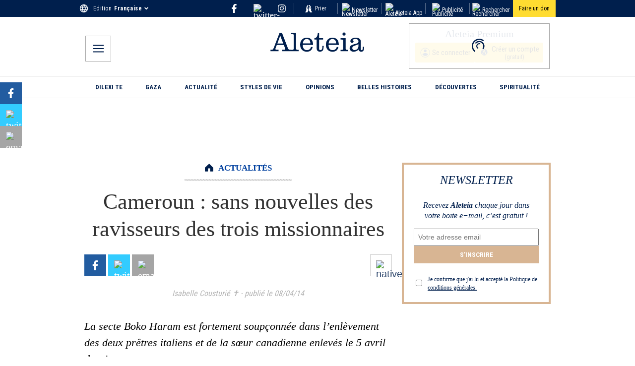

--- FILE ---
content_type: text/css; charset=utf-8
request_url: https://fr.aleteia.org/_next/static/css/9277b3cf830379ea.css
body_size: 1184
content:
.PaywallAwareContent_textCover__FTnZx{position:relative;margin-bottom:5rem}.PaywallAwareContent_textCover__FTnZx:before{content:"";display:block;position:absolute;bottom:100px;left:0;width:100%;height:400px;background:rgb(255,255,255);background:linear-gradient(180deg,rgba(255,255,255,0),rgba(255,255,255,1) 50%)}.PaywallAwareContent_container___pVmE{width:100%;max-width:calc(85% + 2rem);margin:1rem auto;display:flex;flex-direction:column;align-items:center;text-align:center;border-radius:10px;box-shadow:0 0 20px 0 #ddd;padding:1rem;position:relative;border:1px solid #dddddd52;background-color:#fff}.PaywallAwareContent_container___pVmE a{color:#005cc8;text-decoration:underline}.PaywallAwareContent_innerContainer__4fEfc{width:100%;border-top:4px solid #00214d;padding-top:20px;border-bottom:1px solid #00214d;padding-bottom:40px;margin-bottom:60px;position:relative}.PaywallAwareContent_premiumOfferStyles__33iwP{text-align:center;font-weight:700;width:100%;color:#000000}.PaywallAwareContent_premiumOfferStyles__33iwP p:first-of-type{margin-bottom:0}.PaywallAwareContent_premiumOfferStyles__33iwP p:last-of-type{margin-top:0}.PaywallAwareContent_text1Wrapper__VALJO{display:flex;align-items:center;justify-content:center;gap:.3rem;color:#000;font-size:20px;font-weight:700}.PaywallAwareContent_articleReserved2__M1k2m{color:#00214d}.PaywallAwareContent_text3Style__eJ5Bq{margin-top:1rem;font-size:16px;color:#000}.PaywallAwareContent_text4Style__K8vsi{color:#fff!important;text-decoration:none!important;background-color:#00214d;font-family:Roboto Condensed,sans-serif;font-size:18px;padding:.5rem 1rem}.PaywallAwareContent_text4WrapperStyle__og35A{margin-top:1rem;margin-bottom:1rem}@media (min-width:768px){.PaywallAwareContent_premiumOfferStyles__33iwP{display:none}}@media screen and (min-width:768px){.PaywallAwareContent_premiumOfferStyles__33iwP{font-size:17px;font-weight:700}}@media screen and (max-width:767px){.PaywallAwareContent_text1Wrapper__VALJO{flex-direction:column}}.PaywallAwareContent_popup-wrapper__qUHDc{bottom:90px}.ShareBar_container__sQACz{background-color:#fff;margin:24px 0;display:flex;width:100%}.ShareBar_fixed__QnORi{position:fixed;width:100%;top:0;left:0;margin:0;z-index:45;transition:transform .3s ease}.ShareBar_fixed__QnORi>a,.ShareBar_fixed__QnORi>button{margin:0;width:100%}.ShareBar_link__3gR4V{width:44px;height:44px;display:inline-flex;justify-content:center;align-items:center;margin-right:4px;color:#fff;font-size:20px}.ShareBar_link__3gR4V:last-child{margin-right:0}.ShareBar_icon__fGhbz{height:20px;width:20px;min-width:20px;min-height:20px}.ShareBar_print__6CCmG{width:44px;height:44px;display:inline-flex;justify-content:center;align-items:center;margin-left:auto;font-size:20px;cursor:pointer;color:#334c71;background:none;border:1px solid #ccc;box-sizing:border-box}@media screen and (min-width:768px){.ShareBar_fixed__QnORi{width:auto;flex-direction:column;top:23%;left:0}.ShareBar_fixed__QnORi>a,.ShareBar_fixed__QnORi>button{width:44px}.ShareBar_hide__bK55l{display:none}}@media screen and (max-width:767px){.ShareBar_hideOnDesk__kFy5J{display:none}.ShareBar_hideShareBar__j26wA{transform:translateY(-100%)}}@media print{.ShareBar_container__sQACz{display:none}}.SinglePostInner_main__bmrHT{width:100%;padding:0 10px;box-sizing:border-box;margin:0 auto;flex-grow:1;display:flex;flex-direction:column;position:relative}.SinglePostInner_preload__HOc_g{background-color:#fff;min-height:800px}.SinglePostInner_container__szatw{display:flex;justify-content:center;flex-wrap:wrap}.SinglePostInner_leftColumn__GHRWF{width:100%;padding-top:20px;box-sizing:border-box}.SinglePostInner_content___pBnL{color:rgba(12,17,43,.8);word-break:break-word;color:#000;font-size:18px;line-height:28px}.SinglePostInner_content___pBnL h2{font-size:23px;font-weight:700;margin:28px 0 20px;color:#333}.SinglePostInner_rightColumn__V7usY{position:relative;width:100%;padding-top:20px;display:grid;grid-template-columns:auto;grid-auto-rows:min-content;grid-row-gap:20px;box-sizing:border-box}.SinglePostInner_title__6nRMG{color:#333;margin-top:0;margin-bottom:10px;font-weight:400;text-align:center;font-size:28px;line-height:35px;white-space:pre-line}.SinglePostInner_dailyWisdomDate__pBwQY{font-family:Roboto Condensed,serif;color:#b4b4b4;font-style:italic;font-size:16px;text-align:center;padding:20px 0}@media screen and (min-width:768px){.SinglePostInner_container__szatw{flex-wrap:nowrap}.SinglePostInner_leftColumn__GHRWF{padding:20px 10px;max-width:740px}.SinglePostInner_title__6nRMG{font-size:44px;line-height:55px}.SinglePostInner_rightColumn__V7usY{padding:20px 10px;flex:0 0 320px}.SinglePostInner_main__bmrHT{width:740px;z-index:2}}@media screen and (min-width:992px){.SinglePostInner_main__bmrHT{width:980px}}

--- FILE ---
content_type: application/javascript; charset=utf-8
request_url: https://fr.aleteia.org/_next/static/chunks/app/%5Blocale%5D/not-found-07755fb6bacdd384.js
body_size: 1360
content:
(self.webpackChunk_N_E=self.webpackChunk_N_E||[]).push([[3224],{2311:(e,r,t)=>{Promise.resolve().then(t.bind(t,42093)),Promise.resolve().then(t.bind(t,95261)),Promise.resolve().then(t.bind(t,30164)),Promise.resolve().then(t.t.bind(t,48606,23)),Promise.resolve().then(t.bind(t,43678)),Promise.resolve().then(t.t.bind(t,53126,23)),Promise.resolve().then(t.bind(t,90056)),Promise.resolve().then(t.bind(t,25630)),Promise.resolve().then(t.t.bind(t,72262,23)),Promise.resolve().then(t.bind(t,11413)),Promise.resolve().then(t.t.bind(t,28402,23)),Promise.resolve().then(t.t.bind(t,18114,23)),Promise.resolve().then(t.t.bind(t,82314,23)),Promise.resolve().then(t.bind(t,40161)),Promise.resolve().then(t.bind(t,9462)),Promise.resolve().then(t.t.bind(t,70134,23)),Promise.resolve().then(t.t.bind(t,75690,23)),Promise.resolve().then(t.bind(t,8305)),Promise.resolve().then(t.bind(t,73534)),Promise.resolve().then(t.t.bind(t,45350,23)),Promise.resolve().then(t.t.bind(t,1358,23)),Promise.resolve().then(t.t.bind(t,15718,23)),Promise.resolve().then(t.bind(t,68024)),Promise.resolve().then(t.bind(t,27350)),Promise.resolve().then(t.bind(t,74117)),Promise.resolve().then(t.t.bind(t,80454,23)),Promise.resolve().then(t.bind(t,8886)),Promise.resolve().then(t.bind(t,46160)),Promise.resolve().then(t.bind(t,46096))},17652:(e,r,t)=>{"use strict";t.d(r,{c3:()=>n,kc:()=>i});var o=t(53385);function s(e,r){return(...e)=>{try{return r(...e)}catch{throw Error(void 0)}}}let n=s(0,o.c3),i=s(0,o.kc)},27755:(e,r,t)=>{e.exports=t(47588)},30164:(e,r,t)=>{"use strict";t.d(r,{default:()=>d});var o=t(95155),s=t(27755),n=t.n(s),i=t(45802),l=t.n(i);function d(){return(0,o.jsx)("div",{className:l().wrapper,children:(0,o.jsx)(n(),{statusCode:404})})}},45802:e=>{e.exports={wrapper:"Err404_wrapper__Z64o_"}},47588:(e,r,t)=>{"use strict";Object.defineProperty(r,"__esModule",{value:!0}),Object.defineProperty(r,"default",{enumerable:!0,get:function(){return a}});let o=t(38466),s=t(95155),n=o._(t(12115)),i=o._(t(15564)),l={400:"Bad Request",404:"This page could not be found",405:"Method Not Allowed",500:"Internal Server Error"};function d(e){let{req:r,res:t,err:o}=e;return{statusCode:t&&t.statusCode?t.statusCode:o?o.statusCode:404,hostname:window.location.hostname}}let h={error:{fontFamily:'system-ui,"Segoe UI",Roboto,Helvetica,Arial,sans-serif,"Apple Color Emoji","Segoe UI Emoji"',height:"100vh",textAlign:"center",display:"flex",flexDirection:"column",alignItems:"center",justifyContent:"center"},desc:{lineHeight:"48px"},h1:{display:"inline-block",margin:"0 20px 0 0",paddingRight:23,fontSize:24,fontWeight:500,verticalAlign:"top"},h2:{fontSize:14,fontWeight:400,lineHeight:"28px"},wrap:{display:"inline-block"}};class a extends n.default.Component{render(){let{statusCode:e,withDarkMode:r=!0}=this.props,t=this.props.title||l[e]||"An unexpected error has occurred";return(0,s.jsxs)("div",{style:h.error,children:[(0,s.jsx)(i.default,{children:(0,s.jsx)("title",{children:e?e+": "+t:"Application error: a client-side exception has occurred"})}),(0,s.jsxs)("div",{style:h.desc,children:[(0,s.jsx)("style",{dangerouslySetInnerHTML:{__html:"body{color:#000;background:#fff;margin:0}.next-error-h1{border-right:1px solid rgba(0,0,0,.3)}"+(r?"@media (prefers-color-scheme:dark){body{color:#fff;background:#000}.next-error-h1{border-right:1px solid rgba(255,255,255,.3)}}":"")}}),e?(0,s.jsx)("h1",{className:"next-error-h1",style:h.h1,children:e}):null,(0,s.jsx)("div",{style:h.wrap,children:(0,s.jsxs)("h2",{style:h.h2,children:[this.props.title||e?t:(0,s.jsxs)(s.Fragment,{children:["Application error: a client-side exception has occurred"," ",!!this.props.hostname&&(0,s.jsxs)(s.Fragment,{children:["while loading ",this.props.hostname]})," ","(see the browser console for more information)"]}),"."]})})]})]})}}a.displayName="ErrorPage",a.getInitialProps=d,a.origGetInitialProps=d,("function"==typeof r.default||"object"==typeof r.default&&null!==r.default)&&void 0===r.default.__esModule&&(Object.defineProperty(r.default,"__esModule",{value:!0}),Object.assign(r.default,r),e.exports=r.default)}},e=>{var r=r=>e(e.s=r);e.O(0,[1877,7619,9115,4512,809,7674,9135,3965,3385,5878,981,2022,4018,1288,6400,6766,2173,5115,3603,8626,8441,1684,7358],()=>r(2311)),_N_E=e.O()}]);